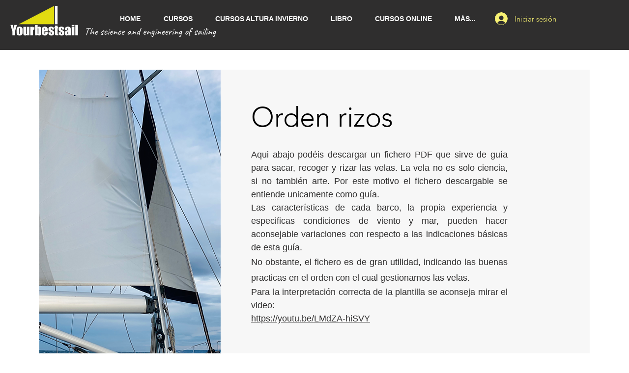

--- FILE ---
content_type: text/html; charset=utf-8
request_url: https://www.google.com/recaptcha/api2/aframe
body_size: 267
content:
<!DOCTYPE HTML><html><head><meta http-equiv="content-type" content="text/html; charset=UTF-8"></head><body><script nonce="f9sAI4lLVPM3upiUDN6rpQ">/** Anti-fraud and anti-abuse applications only. See google.com/recaptcha */ try{var clients={'sodar':'https://pagead2.googlesyndication.com/pagead/sodar?'};window.addEventListener("message",function(a){try{if(a.source===window.parent){var b=JSON.parse(a.data);var c=clients[b['id']];if(c){var d=document.createElement('img');d.src=c+b['params']+'&rc='+(localStorage.getItem("rc::a")?sessionStorage.getItem("rc::b"):"");window.document.body.appendChild(d);sessionStorage.setItem("rc::e",parseInt(sessionStorage.getItem("rc::e")||0)+1);localStorage.setItem("rc::h",'1764671936406');}}}catch(b){}});window.parent.postMessage("_grecaptcha_ready", "*");}catch(b){}</script></body></html>